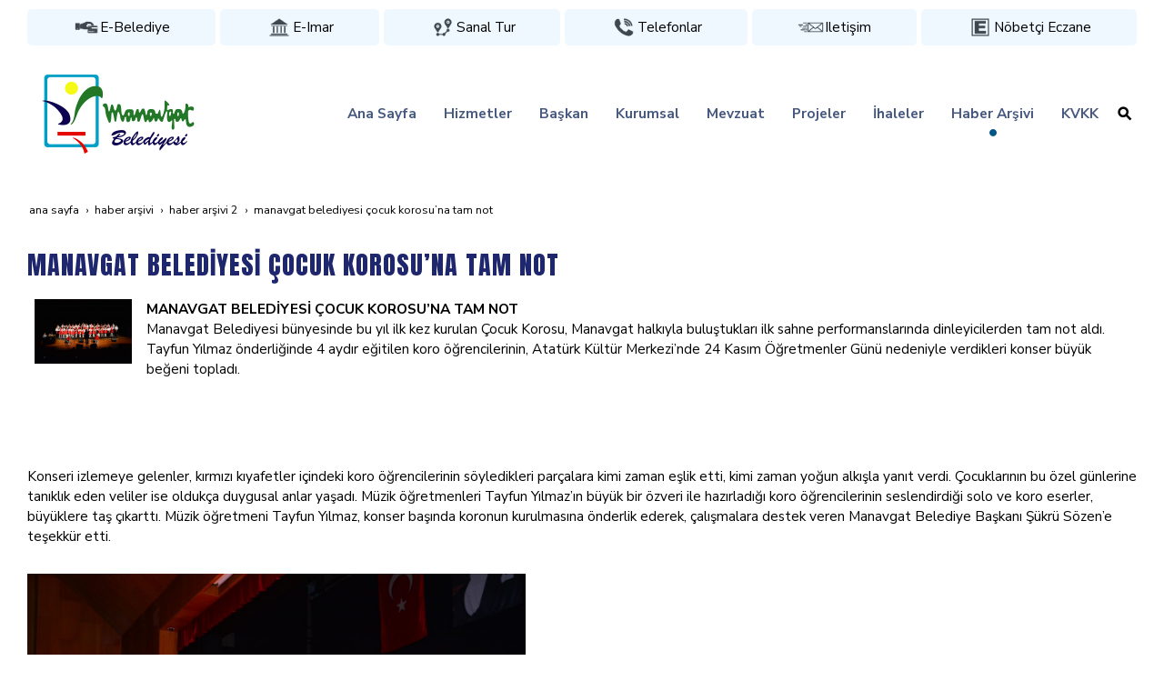

--- FILE ---
content_type: text/html; charset=UTF-8
request_url: https://www.manavgat.bel.tr/haber-arsivi/manavgat-belediyesi-cocuk-korosuna-tam-not
body_size: 14122
content:
<!DOCTYPE html> <html class="sayfa-turu-kategori-icerik sayfa-dili-tr ust-bar-dolu ust-serit-sol-dolu ust-serit-sag-dolu banner-ust-bos banner-ust-2-bos banner-ust-3-bos orta-ust-bos orta-ust-2-bos orta-ust-3-bos orta-alt-bos orta-alt-2-bos orta-alt-3-bos govde-ust-bos sol-bos sag-bos govde-alt-bos banner-alt-bos banner-alt-2-bos banner-alt-3-bos footer-dolu" lang="tr" data-page-id="266065" data-site-id="14370" data-is-eticaret="0" data-is-ssl="1"> <head> <meta name="viewport" content="width=device-width, initial-scale=1"> <title>MANAVGAT BELEDİYESİ ÇOCUK KOROSU’NA TAM NOT</title> <meta name="description" content="Manavgat belediyesi resmi web sitemizde yayınlanan haber arşividir."> <link rel="icon" href="https://d25tea7qfcsjlw.cloudfront.net/0/asset/panel/f740a8.png"> <link rel="apple-touch-icon" href="https://d25tea7qfcsjlw.cloudfront.net/0/asset/panel/f740a8.png"> <link rel="canonical" href="https://www.manavgat.bel.tr/haber-arsivi/manavgat-belediyesi-cocuk-korosuna-tam-not"> <meta name="robots" content="all"> <meta name="google-site-verification" content="kaMG_NWiozLT2zVWT8Ma94Awssh0HGqeykneUpWSX5Q"> <style> .oa{opacity:0;transition:opacity .7s ease-in-out,transform .7s ease-in-out;transform:translate(0,40px)}.oated{opacity:1;transform:translate(0)}@media(min-width:768px){.item:nth-child(2){transition-delay:100ms}.item:nth-child(3){transition-delay:250ms}.item:nth-child(4){transition-delay:400ms}.item:nth-child(5){transition-delay:550ms}.item:nth-child(6){transition-delay:700ms}.item:nth-child(7){transition-delay:850ms}.item:nth-child(8){transition-delay:1000ms}.item:nth-child(9){transition-delay:1150ms}.item:nth-child(10){transition-delay:1300ms}}.scroll-sentinel{position:absolute;top:0;left:0;height:1px;width:1px}@view-transition{navigation:auto}::view-transition-old(root){animation:fade-out-root 0.3s ease-out}::view-transition-new(root){animation:fade-in-root 0.3s ease-out}@keyframes fade-out-root{to{opacity:0}}@keyframes fade-in-root{from{opacity:0}}html{font-size:14px;font-family:Arial;line-height:1.42857143;scroll-behavior:smooth;text-size-adjust:none}body{margin:0;font-size:1rem;min-height:100vh}#bolum-orta-govde{margin-bottom:2em}html.sayfa-dili-ar #canvas,html.sayfa-dili-fa #canvas{direction:rtl}html.sayfa-dili-ar .carousel,html.sayfa-dili-fa .carousel{direction:ltr}html.sayfa-dili-ar .carousel .item,html.sayfa-dili-fa .carousel .item{direction:rtl}body,h1,h2,h3,h4,p,figure,blockquote,dl,dd{margin-block-end:0}h1,h2,h3,h4{text-wrap:balance}h1{font-size:2rem}h2{font-size:1.8rem}h3{font-size:1.6rem}h4{font-size:1.4rem}h5{font-size:1.2rem}h6{font-size:1.1rem}h1,h2,h3{margin-top:30px;margin-bottom:20px}h4,h5,h6{margin-top:30px;margin-bottom:10px}div.modul-baslik{font-size:1.2rem;font-weight:700;margin:30px 0}#kunye{text-align:center}.slayt.isGizliBasliklar .itemBaslik,.blog.isGizliBasliklar .itemBaslik,.sekme.isGizliBasliklar .itemBaslik,.carousel.isGizliBasliklar .itemBaslik{display:none}.bpLogo a{color:inherit}.bpLogo a:hover{text-decoration:underline}p{margin:30px 0;text-wrap:pretty}#konum-govde p{margin-top:0}.devami{clear:both}a{background-color:#fff0;text-decoration:none}a:hover{text-decoration:underline}a:active,a:hover{outline:0}.itemBaslik a{color:inherit;text-decoration:inherit}.clicktogo{cursor:pointer}img{vertical-align:middle;display:inline-block;max-width:100%;height:auto}img[style*="right"]{margin:0 0 5px 10px}img[style*="left"]{margin:0 10px 5px 0}#bolum-orta-govde img[style*="right"]{margin:0 0 10px 30px}#bolum-orta-govde img[style*="left"]{margin:0 30px 10px 0}@media(min-width:768px){.figureLeft,.figureRight{max-width:50%}.figureLeft p,.figureRight p{margin-bottom:10px;margin-top:0}.figureLeft{float:left}.figureLeft p{margin-right:30px}.figureRight{float:right}.figureRight p{margin-left:30px}}.figureCenter p{text-align:center}.itemFigure p{margin-bottom:15px}hr{margin-top:20px;margin-bottom:20px;border:0;border-top:1px solid rgb(255 255 255 / .5);-moz-box-sizing:content-box;box-sizing:content-box;height:0;clear:both}ul,ol{margin-top:0;margin-bottom:30px;list-style-position:inside;padding:0}ul ul,ol ul,ul ol,ol ol{padding-left:30px}#konum-govde li{margin:10px 0}li p{margin:0;display:inline}table ul,table ol{margin-bottom:0}blockquote{padding:10px 20px;margin:0 0 30px;font-size:17.5px;border-left:5px solid;border-left-color:rgb(255 255 255 / .5)}blockquote p{text-align:left}blockquote p:last-child,blockquote ul:last-child,blockquote ol:last-child{margin-bottom:0}b,strong{font-weight:700}small{font-size:.8rem}sub,sup{font-size:.75rem;line-height:0;position:relative;vertical-align:baseline}sup{top:-.5em}sub{bottom:-.25em}pre{overflow:auto}code,pre{font-family:monospace,monospace;font-size:1em}.statusbar-tooltip{position:fixed;bottom:0;left:0;background:#222;color:#ccc;padding:2px 10px;font-size:12px;line-height:16px;z-index:9999;display:none;pointer-events:none;border-top-right-radius:4px;font-family:system-ui,-apple-system,sans-serif}@media screen and (min-width:992px){.konum{display:flex;flex-wrap:wrap;gap:0 30px;justify-content:space-between}#bolum-ust .konum,.bolum-kolon-dikey .konum{display:block}#bolum-ust .modul,.bolum-kolon-dikey .modul{width:auto}.modul{width:100%}.modul-flex{align-self:flex-start}.modul-flex-25{width:calc(25% - 30px)}.modul-flex-33{width:calc(33.333333% - 30px)}.modul-flex-50{width:calc(50% - 30px)}.modul-flex-66{width:calc(66.6666% - 30px)}.modul-flex-75{width:calc(75% - 30px)}}*,*::before,*::after{box-sizing:border-box}.bolum-konteyner{margin-right:auto;margin-left:auto;padding-left:30px;padding-right:30px;max-width:100%}.bolum-satir{margin-left:-30px;margin-right:-30px;display:flex;flex-wrap:wrap}.bolum-kolon{width:100%;padding-left:30px;padding-right:30px;position:relative}.clearfix:before,.clearfix:after,.bolum-konteyner:before,.bolum-konteyner:after,.bolum-satir:before,.bolum-satir:after,#kategori-giris-yazisi:after,#kategoriIcerikListe:after{content:" ";display:block;height:0}html.sol-bos.sag-bos #bolum-orta-sol,html.sol-bos.sag-bos #bolum-orta-sag,html.sol-bos.sag-dolu #bolum-orta-sol,html.sag-bos.sol-dolu #bolum-orta-sag{display:none}html.sol-bos.sag-bos #bolum-orta-govde,#bolum-orta-ust .bolum-kolon,#bolum-orta-alt .bolum-kolon,#bolum-footer{width:100%}#konum-govde-alt{clear:both}@media (max-width:991px){#canvas .desktop-only{display:none}}@media (min-width:992px){#canvas .mobile-only{display:none}}@media (min-width:768px){html.sag-bos.sol-dolu #bolum-orta-sol{width:35%;order:-1}html.sag-bos.sol-dolu #bolum-orta-govde{width:65%}html.sol-bos.sag-dolu #bolum-orta-sag{width:35%}html.sol-bos.sag-dolu #bolum-orta-govde{width:65%}html.sag-dolu.sol-dolu #bolum-orta-sol,html.sag-dolu.sol-dolu #bolum-orta-sag{width:50%}html.sag-dolu.sol-dolu #bolum-orta-sol{order:-1}html.sag-dolu.sol-dolu #bolum-orta-govde{width:100%;order:1}}@media (min-width:992px){html.sag-bos.sol-dolu #bolum-orta-sol{width:35%;order:-1}html.sag-bos.sol-dolu #bolum-orta-govde{width:65%}html.sol-bos.sag-dolu #bolum-orta-sag{width:35%}html.sol-bos.sag-dolu #bolum-orta-govde{width:65%}html.sag-dolu.sol-dolu #bolum-orta-sol,html.sag-dolu.sol-dolu #bolum-orta-sag{width:35%}html.sag-dolu.sol-dolu #bolum-orta-sol{order:-1}html.sag-dolu.sol-dolu #bolum-orta-govde{width:65%;order:0}}@media (min-width:1200px){html.sag-bos.sol-dolu #bolum-orta-sol{width:25%;order:-1}html.sag-bos.sol-dolu #bolum-orta-govde{width:75%}html.sol-bos.sag-dolu #bolum-orta-sag{width:25%}html.sol-bos.sag-dolu #bolum-orta-govde{width:75%}html.sag-dolu.sol-dolu #bolum-orta-sol{width:20%;order:-1}html.sag-dolu.sol-dolu #bolum-orta-sag{width:20%}html.sag-dolu.sol-dolu #bolum-orta-govde{width:60%;order:0}}@media (min-width:1440px){.bolum-konteyner{width:1380px}}#bolum-ust-bar{width:100%}#bolum-ust .modul-baslik{display:none}#bolum-ust ul{margin:0;padding:0}#bolum-ust-bar li{list-style:none;margin:0;padding:0;display:inline-block;margin-right:5px}#bolum-ust li:last-child{margin-right:0}#bolum-ust-bar p{margin:0;font:.9rem}#bolum-ust-serit{width:100%}#bolum-ust-serit .bolum-kolon{width:100%}#bolum-ust-serit-yerlesim{display:flex;justify-content:space-between;align-items:center}#bolum-ust-serit-sol{flex-grow:2}#bolum-ust-serit-dugmeler{position:relative;font-family:Arial,Helvetica,"Segoe UI Symbol",sans-serif}#bolum-ust-serit .modul{float:left;margin:0}#bolum-ust-serit p{margin:0}#bolum-ust-serit-dugmeler button{border:none}#canvasToggle{background:none}#dugme-google-arama{cursor:pointer;background:none;color:inherit}#dugme-google-arama:after{content:"\26B2";font-weight:700;transform:rotate(-45deg);font-size:1.4rem;line-height:1.6rem;display:inline-block}@media (max-width:768px){#bolum-ust-serit-sol{max-width:75%}}#bolum-footer .bolum-kolon{width:100%}.bpLogo{text-align:center}.bpLogo a:hover{text-decoration:none}#offCanvas{position:fixed;top:0;right:-260px;width:260px;height:100%;background-color:#fff;box-shadow:-2px 0 5px rgb(0 0 0 / .1);transition:right 0.5s ease;overflow-y:auto;z-index:1000}#offCanvas.isOpen{right:0}.canvas-overlay{position:fixed;top:0;left:0;right:0;bottom:0;background-color:rgb(0 0 0 / .7);z-index:999;visibility:hidden;opacity:0;transition:opacity .5s}.canvas-overlay.isOpen{visibility:visible;opacity:1}#offCanvas ul{margin:0;padding:0;display:block}#offCanvas li{display:block}#offCanvas a{display:block;padding:2px 10px}#offCanvas ul ul{margin-left:1em}#offCanvas .modul-ic{margin-bottom:1em}#offCanvas .modul-baslik{margin:5px 10px;font-size:1.2em}@media (min-width:992px){#bolum-ust-serit #canvasToggle{display:none}#offCanvas{display:none}}@media (max-width:991px){#bolum-ust-serit-dugmeler #dugme-google-arama,#bolum-ust-serit-dugmeler #navGlobe,#bolum-ust .modul-menu{display:none}}#offCanvas .menuVar>a:after{content:'-';float:right}#offCanvas .menuVar.menuClosed>a span{opacity:1}#offCanvas .menuVar.menuClosed a:after{content:'\25BE'}#offCanvas .menuVar.menuClosed ul{display:none}.modul-menu ul,.modul-kategori ul{margin:0;padding:0;list-style:none}.modul-menu a:hover,.modul-menu a:focus,.modul-kategori li a:hover,.modul-kategori li a:focus{outline:0;text-decoration:none}.bolum-kolon-dikey .modul-menu ul ul{max-height:0;overflow:hidden;opacity:0;transform:translateY(-10px);transition:max-height 0.5s ease,opacity 0.4s ease,transform 0.4s ease}.bolum-kolon-dikey .modul-menu li.aktif>ul,.bolum-kolon-dikey .modul-menu li.submenu-open>ul,.bolum-kolon-dikey .modul-menu li:hover>ul{max-height:1000px;opacity:1;transform:translateY(0);margin:1rem}.bolum-kolon-dikey .menuVar>a span::after{content:"►";margin-left:6px;font-size:.6em;display:inline-block;transition:transform 0.4s ease}.bolum-kolon-dikey .menuVar.aktif>a span::after,.bolum-kolon-dikey .menuVar.submenu-open>a span::after,.bolum-kolon-dikey .menuVar:hover>a span::after{content:"►";transform:rotate(90deg)}.modul-menu li a,.modul-kategori li a{display:block}#canvasToggle:after{content:'\2261';font-size:2.5rem}.isOpen #canvasToggle:after{content:'\00D7'}#canvasToggle:focus{outline:none}.bolum-kolon-yatay .modul-menu .modul-ic{position:relative;z-index:1;width:100%}.bolum-kolon-yatay .modul-menu .modul-ic>ul{display:flex;flex-wrap:wrap}.bolum-kolon-yatay .modul-menu .modul-ic>ul>li{flex:1 1 auto}.bolum-kolon-yatay .modul-menu ul{min-width:100%}.bolum-kolon-yatay .modul-menu ul ul{position:absolute;visibility:hidden;opacity:0}.bolum-kolon-yatay .modul-menu ul ul ul{left:100%;top:0;min-width:inherit}.bolum-kolon-yatay .modul-menu .modul-ic>ul>li:nth-last-child(-n+3)>ul ul{left:auto;right:100%}.bolum-kolon-yatay .modul-menu li,#bolum-ust .modul-menu li{display:block;position:relative}.bolum-kolon-yatay .modul-menu li:hover>ul{visibility:visible;opacity:1;animation:fadeInDown 1s ease-out}.bolum-kolon-yatay .modul-menu a{white-space:nowrap;display:block}.bolum-kolon-yatay .modul-menu a:hover{text-decoration:none}@keyframes fadeInDown{from{opacity:0;visibility:hidden;transform:translateY(-10px)}to{opacity:1;visibility:visible;transform:translateY(0)}}@media (pointer:coarse){.bolum-kolon-yatay .modul-menu li.submenu-open>ul{visibility:visible;opacity:1;animation:fadeInDown 1s ease-out}}#gOverlay{display:block;visibility:hidden;opacity:0;position:fixed;z-index:2;background-color:rgb(0 0 0 / .9);background-position:center;background-repeat:no-repeat;background-size:contain;top:0;left:0;right:0;bottom:0;transition:all 1s}.sayfa-turu-urun #gOverlay{background-color:#fff;cursor:pointer}@media(max-width:992px){#gOverlay{background-size:contain}}#gOverlay.open{visibility:visible;opacity:1}#gOverlay .prev,#gOverlay .next{cursor:pointer;position:absolute;top:50%;transform:translateY(-50%);text-decoration:none;font-size:60px;line-height:80px;color:#fff;text-shadow:1px 1px 4px rgb(0 0 0 / .8)}#gOverlay .prev{left:3%}#gOverlay .prev:before{content:"\276e"}#gOverlay .next{right:3%}#gOverlay .next:before{content:"\276f"}#gOverlay:before{position:absolute;right:20px;top:20px;color:#fff;content:'×';padding:15px;border-radius:50%;font-weight:700;font-size:30px;line-height:20px;text-shadow:1px 1px 2px rgb(0 0 0 / .8);cursor:pointer}#gOverlayContent{opacity:0;visibility:hidden;transition:opacity 1.5s .5s;position:absolute;left:50%;transform:translateX(-50%);bottom:10px;font-size:1rem;display:block;padding:5px 15px;border-radius:4px;background:rgb(0 0 0 / .8);color:#fff}#gOverlay.open #gOverlayContent{opacity:1;visibility:visible}#gOverlayContent p:last-child{margin-bottom:0}@media(max-width:991px){#gOverlayContent{width:100%;left:0;transform:none;text-align:center}}.buyuyen{cursor:zoom-in;display:inline-block}.buyuyen img{transition:transform .5s}.buyuyen:hover img{transform:scale(1.02)}iframe{width:100%;height:auto;border:none}.embedResponsive{position:relative;display:block;height:0;padding:0;overflow:hidden}.embedResponsive .embedResponsiveItem,.embedResponsive iframe,.embedResponsive embed,.embedResponsive object,.embedResponsive video,.embedResponsive .youtube-placeholder{position:absolute;top:0;left:0;bottom:0;height:100%;width:100%;border:0}.embedResponsive16by9{padding-bottom:56.25%}.embedResponsive4by3{padding-bottom:75%}.embedResponsive1by1{padding-bottom:100%}#konum-govde .embedResponsive{margin-bottom:1rem}#kategori-flex,.itemBaslikVeKapak{display:flex}.kategori-column,.itemBaslikColumn{flex-direction:column}.kategori-column-reverse,.itemBaslikColumnReverse{flex-direction:column-reverse}#kategori-sayfalandirma{list-style:none;margin:0;padding:0;text-align:center;margin-bottom:2em;clear:both}#kategori-sayfalandirma li{display:inline-block}#kategori-sayfalandirma span{display:inline-block;padding:4px 8px}#kategori-oncekiler{display:flex;flex-wrap:wrap;justify-content:space-between;text-align:center;margin-top:30px;padding-top:30px}#kategori-oncekiler .itemFigure{width:calc(50% - 15px);margin-bottom:30px}#kategori-oncekiler .active{text-decoration:underline}#kategori-icerik-turu-metin .blog .item{margin-bottom:2rem}.icerik:after{content:'';clear:both;display:block}table{background-color:#fff0;margin-bottom:30px;border-spacing:0;border-collapse:collapse;width:100%}td,th{padding:0}table p{margin:0}caption{padding-top:8px;padding-bottom:8px;text-align:left}th{text-align:left}table>thead>tr>th,table>tbody>tr>th,table>tfoot>tr>th,table>thead>tr>td,table>tbody>tr>td,table>tfoot>tr>td{padding:8px;line-height:1.42857143;vertical-align:top}table>thead>tr>th{vertical-align:bottom}.breadcrumb{list-style:none;margin:30px 0;padding:0;font-size:.9rem;color:inherit}.breadcrumb li{display:inline-block;margin:2px}.breadcrumb li:after{content:'›';display:inline-block;margin-left:4px}.breadcrumb li:last-child:after{content:'';display:none}.breadcrumb li a{color:inherit;text-transform:lowercase}.bolum-banner-ust-alt .modul-logo{margin:0 auto;max-width:1920px;padding:15px}.modul-logo img{display:inline-block;transition:filter .5s,transform .5s,background-color 1s}.msm{box-shadow:0 0 5px 0 rgba(0,0,0,.25);position:fixed;width:100%;bottom:0;left:0;right:0;background:#fff;z-index:1;text-align:center;user-select:none}.msm ul{padding:0;margin:0;list-style:none;overflow:auto;white-space:nowrap;display:flex}.msm li{flex:auto;min-width:fit-content;border-right:1px solid #eee;padding:5px 16px}.msm li:last-child{border:none}.msm span{display:block;color:#000;font-size:1rem;line-height:36px;text-align:center;min-width:24px;font-weight:700;font-style:normal}.msm img{max-width:24px}.msm span#msm-cart-qty{display:inline-block}@media(max-width:767px){body{padding-bottom:46px}}.sd-container{margin:0;padding:0;display:flex;flex-wrap:wrap;user-select:none}.sd-item{margin:0;padding:0;display:flex;transition:all 1s}#bolum-ust-bar li.sd-item{display:flex}.sd-item img{transition:all 1s}@font-face{font-family:'Nunito Sans';font-style:normal;font-weight:300;font-stretch:100%;font-display:swap;src:url(https://fonts.gstatic.com/s/nunitosans/v18/pe0TMImSLYBIv1o4X1M8ce2xCx3yop4tQpF_MeTm0lfGWVpNn64CL7U8upHZIbMV51Q42ptCp7t4R-tQKr51pE8.woff2) format('woff2');unicode-range:U+0460-052F,U+1C80-1C8A,U+20B4,U+2DE0-2DFF,U+A640-A69F,U+FE2E-FE2F}@font-face{font-family:'Nunito Sans';font-style:normal;font-weight:300;font-stretch:100%;font-display:swap;src:url(https://fonts.gstatic.com/s/nunitosans/v18/pe0TMImSLYBIv1o4X1M8ce2xCx3yop4tQpF_MeTm0lfGWVpNn64CL7U8upHZIbMV51Q42ptCp7txR-tQKr51pE8.woff2) format('woff2');unicode-range:U+0301,U+0400-045F,U+0490-0491,U+04B0-04B1,U+2116}@font-face{font-family:'Nunito Sans';font-style:normal;font-weight:300;font-stretch:100%;font-display:swap;src:url(https://fonts.gstatic.com/s/nunitosans/v18/pe0TMImSLYBIv1o4X1M8ce2xCx3yop4tQpF_MeTm0lfGWVpNn64CL7U8upHZIbMV51Q42ptCp7t6R-tQKr51pE8.woff2) format('woff2');unicode-range:U+0102-0103,U+0110-0111,U+0128-0129,U+0168-0169,U+01A0-01A1,U+01AF-01B0,U+0300-0301,U+0303-0304,U+0308-0309,U+0323,U+0329,U+1EA0-1EF9,U+20AB}@font-face{font-family:'Nunito Sans';font-style:normal;font-weight:300;font-stretch:100%;font-display:swap;src:url(https://fonts.gstatic.com/s/nunitosans/v18/pe0TMImSLYBIv1o4X1M8ce2xCx3yop4tQpF_MeTm0lfGWVpNn64CL7U8upHZIbMV51Q42ptCp7t7R-tQKr51pE8.woff2) format('woff2');unicode-range:U+0100-02BA,U+02BD-02C5,U+02C7-02CC,U+02CE-02D7,U+02DD-02FF,U+0304,U+0308,U+0329,U+1D00-1DBF,U+1E00-1E9F,U+1EF2-1EFF,U+2020,U+20A0-20AB,U+20AD-20C0,U+2113,U+2C60-2C7F,U+A720-A7FF}@font-face{font-family:'Nunito Sans';font-style:normal;font-weight:300;font-stretch:100%;font-display:swap;src:url(https://fonts.gstatic.com/s/nunitosans/v18/pe0TMImSLYBIv1o4X1M8ce2xCx3yop4tQpF_MeTm0lfGWVpNn64CL7U8upHZIbMV51Q42ptCp7t1R-tQKr51.woff2) format('woff2');unicode-range:U+0000-00FF,U+0131,U+0152-0153,U+02BB-02BC,U+02C6,U+02DA,U+02DC,U+0304,U+0308,U+0329,U+2000-206F,U+20AC,U+2122,U+2191,U+2193,U+2212,U+2215,U+FEFF,U+FFFD}@font-face{font-family:'Nunito Sans';font-style:normal;font-weight:400;font-stretch:100%;font-display:swap;src:url(https://fonts.gstatic.com/s/nunitosans/v18/pe0TMImSLYBIv1o4X1M8ce2xCx3yop4tQpF_MeTm0lfGWVpNn64CL7U8upHZIbMV51Q42ptCp7t4R-tQKr51pE8.woff2) format('woff2');unicode-range:U+0460-052F,U+1C80-1C8A,U+20B4,U+2DE0-2DFF,U+A640-A69F,U+FE2E-FE2F}@font-face{font-family:'Nunito Sans';font-style:normal;font-weight:400;font-stretch:100%;font-display:swap;src:url(https://fonts.gstatic.com/s/nunitosans/v18/pe0TMImSLYBIv1o4X1M8ce2xCx3yop4tQpF_MeTm0lfGWVpNn64CL7U8upHZIbMV51Q42ptCp7txR-tQKr51pE8.woff2) format('woff2');unicode-range:U+0301,U+0400-045F,U+0490-0491,U+04B0-04B1,U+2116}@font-face{font-family:'Nunito Sans';font-style:normal;font-weight:400;font-stretch:100%;font-display:swap;src:url(https://fonts.gstatic.com/s/nunitosans/v18/pe0TMImSLYBIv1o4X1M8ce2xCx3yop4tQpF_MeTm0lfGWVpNn64CL7U8upHZIbMV51Q42ptCp7t6R-tQKr51pE8.woff2) format('woff2');unicode-range:U+0102-0103,U+0110-0111,U+0128-0129,U+0168-0169,U+01A0-01A1,U+01AF-01B0,U+0300-0301,U+0303-0304,U+0308-0309,U+0323,U+0329,U+1EA0-1EF9,U+20AB}@font-face{font-family:'Nunito Sans';font-style:normal;font-weight:400;font-stretch:100%;font-display:swap;src:url(https://fonts.gstatic.com/s/nunitosans/v18/pe0TMImSLYBIv1o4X1M8ce2xCx3yop4tQpF_MeTm0lfGWVpNn64CL7U8upHZIbMV51Q42ptCp7t7R-tQKr51pE8.woff2) format('woff2');unicode-range:U+0100-02BA,U+02BD-02C5,U+02C7-02CC,U+02CE-02D7,U+02DD-02FF,U+0304,U+0308,U+0329,U+1D00-1DBF,U+1E00-1E9F,U+1EF2-1EFF,U+2020,U+20A0-20AB,U+20AD-20C0,U+2113,U+2C60-2C7F,U+A720-A7FF}@font-face{font-family:'Nunito Sans';font-style:normal;font-weight:400;font-stretch:100%;font-display:swap;src:url(https://fonts.gstatic.com/s/nunitosans/v18/pe0TMImSLYBIv1o4X1M8ce2xCx3yop4tQpF_MeTm0lfGWVpNn64CL7U8upHZIbMV51Q42ptCp7t1R-tQKr51.woff2) format('woff2');unicode-range:U+0000-00FF,U+0131,U+0152-0153,U+02BB-02BC,U+02C6,U+02DA,U+02DC,U+0304,U+0308,U+0329,U+2000-206F,U+20AC,U+2122,U+2191,U+2193,U+2212,U+2215,U+FEFF,U+FFFD}@font-face{font-family:'Nunito Sans';font-style:normal;font-weight:700;font-stretch:100%;font-display:swap;src:url(https://fonts.gstatic.com/s/nunitosans/v18/pe0TMImSLYBIv1o4X1M8ce2xCx3yop4tQpF_MeTm0lfGWVpNn64CL7U8upHZIbMV51Q42ptCp7t4R-tQKr51pE8.woff2) format('woff2');unicode-range:U+0460-052F,U+1C80-1C8A,U+20B4,U+2DE0-2DFF,U+A640-A69F,U+FE2E-FE2F}@font-face{font-family:'Nunito Sans';font-style:normal;font-weight:700;font-stretch:100%;font-display:swap;src:url(https://fonts.gstatic.com/s/nunitosans/v18/pe0TMImSLYBIv1o4X1M8ce2xCx3yop4tQpF_MeTm0lfGWVpNn64CL7U8upHZIbMV51Q42ptCp7txR-tQKr51pE8.woff2) format('woff2');unicode-range:U+0301,U+0400-045F,U+0490-0491,U+04B0-04B1,U+2116}@font-face{font-family:'Nunito Sans';font-style:normal;font-weight:700;font-stretch:100%;font-display:swap;src:url(https://fonts.gstatic.com/s/nunitosans/v18/pe0TMImSLYBIv1o4X1M8ce2xCx3yop4tQpF_MeTm0lfGWVpNn64CL7U8upHZIbMV51Q42ptCp7t6R-tQKr51pE8.woff2) format('woff2');unicode-range:U+0102-0103,U+0110-0111,U+0128-0129,U+0168-0169,U+01A0-01A1,U+01AF-01B0,U+0300-0301,U+0303-0304,U+0308-0309,U+0323,U+0329,U+1EA0-1EF9,U+20AB}@font-face{font-family:'Nunito Sans';font-style:normal;font-weight:700;font-stretch:100%;font-display:swap;src:url(https://fonts.gstatic.com/s/nunitosans/v18/pe0TMImSLYBIv1o4X1M8ce2xCx3yop4tQpF_MeTm0lfGWVpNn64CL7U8upHZIbMV51Q42ptCp7t7R-tQKr51pE8.woff2) format('woff2');unicode-range:U+0100-02BA,U+02BD-02C5,U+02C7-02CC,U+02CE-02D7,U+02DD-02FF,U+0304,U+0308,U+0329,U+1D00-1DBF,U+1E00-1E9F,U+1EF2-1EFF,U+2020,U+20A0-20AB,U+20AD-20C0,U+2113,U+2C60-2C7F,U+A720-A7FF}@font-face{font-family:'Nunito Sans';font-style:normal;font-weight:700;font-stretch:100%;font-display:swap;src:url(https://fonts.gstatic.com/s/nunitosans/v18/pe0TMImSLYBIv1o4X1M8ce2xCx3yop4tQpF_MeTm0lfGWVpNn64CL7U8upHZIbMV51Q42ptCp7t1R-tQKr51.woff2) format('woff2');unicode-range:U+0000-00FF,U+0131,U+0152-0153,U+02BB-02BC,U+02C6,U+02DA,U+02DC,U+0304,U+0308,U+0329,U+2000-206F,U+20AC,U+2122,U+2191,U+2193,U+2212,U+2215,U+FEFF,U+FFFD}@font-face{font-family:'Anton';font-style:normal;font-weight:400;font-display:swap;src:url(https://fonts.gstatic.com/s/anton/v26/1Ptgg87LROyAm3K8-C8CSKlvPfE.woff2) format('woff2');unicode-range:U+0102-0103,U+0110-0111,U+0128-0129,U+0168-0169,U+01A0-01A1,U+01AF-01B0,U+0300-0301,U+0303-0304,U+0308-0309,U+0323,U+0329,U+1EA0-1EF9,U+20AB}@font-face{font-family:'Anton';font-style:normal;font-weight:400;font-display:swap;src:url(https://fonts.gstatic.com/s/anton/v26/1Ptgg87LROyAm3K9-C8CSKlvPfE.woff2) format('woff2');unicode-range:U+0100-02BA,U+02BD-02C5,U+02C7-02CC,U+02CE-02D7,U+02DD-02FF,U+0304,U+0308,U+0329,U+1D00-1DBF,U+1E00-1E9F,U+1EF2-1EFF,U+2020,U+20A0-20AB,U+20AD-20C0,U+2113,U+2C60-2C7F,U+A720-A7FF}@font-face{font-family:'Anton';font-style:normal;font-weight:400;font-display:swap;src:url(https://fonts.gstatic.com/s/anton/v26/1Ptgg87LROyAm3Kz-C8CSKlv.woff2) format('woff2');unicode-range:U+0000-00FF,U+0131,U+0152-0153,U+02BB-02BC,U+02C6,U+02DA,U+02DC,U+0304,U+0308,U+0329,U+2000-206F,U+20AC,U+2122,U+2191,U+2193,U+2212,U+2215,U+FEFF,U+FFFD}body{font-family:'Nunito Sans',sans-serif;font-weight:400;font-size:1.1rem}h1,h2,h3,h4,h5,h6{color:#1e266d;font-weight:400;font-family:'Anton',sans-serif;letter-spacing:1px;margin-bottom:10px}a{text-decoration:none;color:#455880}img{transition:transform 0.6s}img:hover{transform:scale(.95)}#bolum-ust .bolum-konteyner{width:100%;max-width:1440px}#bolum-ust-bar .oa{transform:none}#bolum-ust-serit-yerlesim{height:130px}#bolum-ust-serit-yerlesim #bolum-ust-serit-sag .modul{line-height:50px}#bolum-ust-serit-yerlesim #bolum-ust-serit-sag .modul-menu .modul-ic>.menu-seviye-1>li>a{color:#455880;padding:0 15px;transition:color 0.6s;font-weight:700}#bolum-ust-serit-yerlesim #bolum-ust-serit-sag .modul-menu .modul-ic>.menu-seviye-1>li:hover>a{color:#455880}#bolum-ust-serit-yerlesim #bolum-ust-serit-sag .modul-menu .modul-ic>.menu-seviye-1>li.aktif>a{background:url(//d25tea7qfcsjlw.cloudfront.net/14370/p/94168.png) center bottom no-repeat}#bolum-ust-serit-yerlesim #bolum-ust-serit-sag .modul-menu .menu-seviye-2,#bolum-ust-serit-yerlesim #bolum-ust-serit-sag .modul-menu .menu-seviye-3{background:#455880;line-height:30px;padding:25px 0}#bolum-ust-serit-yerlesim #bolum-ust-serit-sag .modul-menu .menu-seviye-2 li a,#bolum-ust-serit-yerlesim #bolum-ust-serit-sag .modul-menu .menu-seviye-3 li a{color:#fff;padding:0 30px;transition:all 0.6s}#bolum-ust-serit-yerlesim #bolum-ust-serit-sag .modul-menu .menu-seviye-2 li:hover a,#bolum-ust-serit-yerlesim #bolum-ust-serit-sag .modul-menu .menu-seviye-3 li:hover a,#bolum-ust-serit-yerlesim #bolum-ust-serit-sag .modul-menu .menu-seviye-2 li.aktif a,#bolum-ust-serit-yerlesim #bolum-ust-serit-sag .modul-menu .menu-seviye-3 li.aktif a{color:#455880;background:#fff}#bolum-ust-serit-yerlesim #bolum-ust-serit-sag .modul-esnek{margin:0 15px}#bolum-ust-serit-yerlesim #bolum-ust-serit-sag .modul-esnek a{border:1px solid #455880;border-radius:50px;padding:10px 20px;color:#455880;text-decoration:none;transition:all 0.6s}#bolum-ust-serit-yerlesim #bolum-ust-serit-sag .modul-esnek a:hover{background:#455880;color:#fff}#bolum-orta-ust{background-color:#f7f4fb;padding:30px 0}#bolum-orta-ust .modul-esnek{font-size:42px;font-weight:700;color:#1e266d}#bolum-orta-ust .modul-grup-icerik{padding:40px 0}#bolum-orta-ust .modul-grup-icerik .item{background:#fff;padding:0 10px;box-shadow:1px 1px 10px #bfc0f1;transition:all 0.6s;text-align:center}#bolum-orta-ust .modul-grup-icerik .item:hover{box-shadow:1px 1px 10px #5a5dee;transform:translate(0,-5px)}#bolum-orta{background-image:url(//d25tea7qfcsjlw.cloudfront.net/14370/p/94139.png);background-position:center bottom;background-repeat:no-repeat;min-height:450px}#konum-govde ul li{background:url(//d25tea7qfcsjlw.cloudfront.net/14370/p/94169.png) center left no-repeat;line-height:25px;padding:5px 0 5px 25px;list-style:none}#kategori-sayfalandirma li{background:none!important}#konum-govde-alt ul li{background:url(//d25tea7qfcsjlw.cloudfront.net/14370/p/94169.png) center left no-repeat;line-height:25px;padding:5px 0 5px 25px;list-style:none}#konum-sag{padding-top:30px}#konum-sag .modul{text-align:center}#bolum-orta-ust .modul-esnek{font-size:20px}@media (max-width:767px){#bolum-orta-ust .modul-grup-icerik .item{width:100%}}#bolum-orta .modul-kategori .figureLeft p{margin:0 10px 10px 0}#bolum-orta .frame.blog.sutun.max2 .itemFigure,#bolum-orta .frame.blog.sutun.max2 .figureLeft p{margin:0 10px 10px 10px}.devami a{color:#455880;background:#eee;padding:4px 10px;border-radius:4px;text-decoration:none;transition:all 0.6s;font-size:.9rem}.devami a:hover{background:#ccc}#bolum-orta-alt{background-color:#f7f4fb;background-image:url(//d25tea7qfcsjlw.cloudfront.net/14370/p/94140.png);background-position:center bottom;background-repeat:no-repeat}#bolum-orta-alt .modul-grup-icerik .item{transition:all 0.6s}#bolum-orta-alt .modul-grup-icerik .item:hover{background:#fffeff;box-shadow:0 0 20px 0 rgb(0 0 0 / .1)}#bolum-orta-alt .sutun .itemBaslik{text-align:center}#konum-orta-alt{padding:30px 0}hr{border-top:1px solid #d0def2}#bolum-footer{padding:20px 0}#bolum-footer p,#bolum-footer a{margin:10px 0;color:#455880;transition:all 0.5s}#bolum-footer a:hover{color:#455880}#bolum-footer img{margin-right:10px}#bolum-footer hr{border-top:1px solid #c8c8c8}.bolum-kolon-dikey .modul-menu ul,.bolum-kolon-dikey .modul-kategori ul{background:#eff7ff;padding:30px 0;border-radius:20px 40px 80px 20px}.bolum-kolon-dikey .modul-menu ul li a,.bolum-kolon-dikey .modul-kategori ul li a{color:#1e266d;padding:10px 20px;transition:color 0.3s;text-align:left}.bolum-kolon-dikey .modul-menu ul li:hover a,.bolum-kolon-dikey .modul-kategori ul li:hover a,.bolum-kolon-dikey .modul-menu ul li.aktif a,.bolum-kolon-dikey .modul-kategori ul li.aktif a{background-color:rgb(255 255 255 / .8);color:#455880}#offCanvas{background:#f7f4fb}#offCanvas *{color:#455880;font-size:18px}#offCanvas .modul-ic{margin-top:90px}#offCanvas .menu-seviye-1 a{margin-left:10px;text-decoration:none}#offCanvas .menu-seviye-2 a{border-left:1px solid #455880;line-height:30px}.modul-form .fc{border:none;border-bottom:1px solid #455880}.modul-form button{background:#455880;border:none;color:#fff}@media (max-width:767px){#bolum-ust-bar{display:none}}@media (max-width:767px){#bolum-ust-serit-sag .modul-esnek{display:none}}div[data-modul-id="310723"] .item{clear:both;background-color:#fff;border-radius:4px;padding:10px}div[data-modul-id="310723"] .itemIcerik:after{clear:both}div[data-modul-id="310723"] .itemFigure{float:left;margin-right:20px;margin-bottom:20px;border:1px solid #eee;padding:2px}div[data-modul-id="310723"] .itemFigure p{margin:0}div[data-modul-id="310723"] .devami{display:none}.carousel .np{right:5px;top:20px;left:auto;background-color:#ddd;border-radius:4px;font-size:1rem}.carousel .prev{right:35px}#kategori-oncekiler{border-top:4px solid #bdf;border-radius:5%;padding-top:60px} #m514286 .sd-container { justify-content:start; gap:10px; padding-top:10px; padding-bottom:10px; } #m514286 .sd-item { gap:8px; flex-direction:row; flex-grow:1; align-items:center; justify-content:center; background-color:rgb(239, 247, 255); padding-top:5px; padding-bottom:5px; padding-left:30px; padding-right:30px; border-top-left-radius:5px; border-top-right-radius:5px; border-bottom-left-radius:5px; border-bottom-right-radius:5px; } #m514286 .sd-item:hover { background-color:rgb(187, 221, 255); } #m514286 .sd-item:hover img { filter:none; transform:scale(1.05); } @media (max-width: 767px){ #m514286 .sd-container { justify-content:end; } #m514286 .sd-item { flex-direction:row; padding-top:10px; padding-bottom:10px; padding-left:10px; padding-right:10px; flex-grow:1; align-items:start; justify-content:start; } #m514286 .sd-item img { max-width:24px; } } #m310652 .modul-logo-images { text-align: left } #m310652 img { margin:0; padding:0; filter:none; } #m310652 img:hover { filter:none; transform:scale(0.95); } @media (max-width: 767px) { #m310652 img { width:200px; } } @media screen and (min-width: 768px) { #m310725 .modul-ic { } } @media screen and (max-width: 767px) { #m310725 .modul-ic { } } #m476954 { background-color:#fff; } #m476954 li { border-color:#eee; } #m476954 span { color:#000; } </style> </head> <body> <div id="canvas"> <header id="bolum-ust"> <div id="bolum-ust-bar"> <div class="bolum-konteyner"> <div class="bolum-satir"> <div class="bolum-kolon bolum-kolon-yatay"> <div id="konum-ust-bar" class="konum"><div id="m514286" data-modul-id="514286" class="modul modul-serbest-dugmeler desktop-only"> <div class="modul-ic"> <ul class="sd-container"> <li class="sd-item clicktogo" data-clicktogo="https://ebelediye.manavgat.bel.tr/webportal/index.php"> <img src="data:image/svg+xml,%3Csvg xmlns='http://www.w3.org/2000/svg' viewBox='0 0 30 30'%3E%3C/svg%3E" alt="E-Belediye" height="30" width="30" data-src="//d25tea7qfcsjlw.cloudfront.net/14370/modul/514286/1738.png" ><span>E-Belediye</span></li> <li class="sd-item clicktogo" data-clicktogo="http://ims.manavgat.bel.tr/Projects/MANAVGAT/Pages/ECAP-VEM.aspx"> <img src="data:image/svg+xml,%3Csvg xmlns='http://www.w3.org/2000/svg' viewBox='0 0 30 30'%3E%3C/svg%3E" alt="E-Imar" height="30" width="30" data-src="//d25tea7qfcsjlw.cloudfront.net/14370/modul/514286/9037.png" ><span>E-Imar</span></li> <li class="sd-item clicktogo" data-clicktogo="http://cdn.interanaliz.info/domain/manavgat.bel.tr/sanaltur/"> <img src="data:image/svg+xml,%3Csvg xmlns='http://www.w3.org/2000/svg' viewBox='0 0 30 30'%3E%3C/svg%3E" alt="Sanal Tur" height="30" width="30" data-src="//d25tea7qfcsjlw.cloudfront.net/14370/modul/514286/9b9c.png" ><span>Sanal Tur</span></li> <li class="sd-item clicktogo" data-clicktogo="https://www.manavgat.bel.tr/telefonlar"> <img src="data:image/svg+xml,%3Csvg xmlns='http://www.w3.org/2000/svg' viewBox='0 0 30 30'%3E%3C/svg%3E" alt="Telefonlar" height="30" width="30" data-src="//d25tea7qfcsjlw.cloudfront.net/14370/modul/514286/c79a.png" ><span>Telefonlar</span></li> <li class="sd-item clicktogo" data-clicktogo="https://www.manavgat.bel.tr/iletisim-formu"> <img src="data:image/svg+xml,%3Csvg xmlns='http://www.w3.org/2000/svg' viewBox='0 0 30 30'%3E%3C/svg%3E" alt="Iletişim" height="30" width="30" data-src="//d25tea7qfcsjlw.cloudfront.net/14370/modul/514286/cff5.png" ><span>Iletişim</span></li> <li class="sd-item clicktogo" data-clicktogo="http://www.manavgateo.org.tr/tr/nobetyazdir?bolgeIdleri=14"> <img src="data:image/svg+xml,%3Csvg xmlns='http://www.w3.org/2000/svg' viewBox='0 0 30 30'%3E%3C/svg%3E" alt="Nöbetçi Eczane" height="30" width="30" data-src="//d25tea7qfcsjlw.cloudfront.net/14370/modul/514286/fe62.png" ><span>Nöbetçi Eczane</span></li> </ul> </div> </div> </div> </div> </div> </div> </div> <div id="bolum-ust-serit"> <div class="bolum-konteyner"> <div class="bolum-satir"> <div class="bolum-kolon bolum-kolon-yatay"> <div id="bolum-ust-serit-yerlesim"> <div id="bolum-ust-serit-sol"> <div id="konum-ust-serit-sol" class="konum"><div class="modul modul-logo" data-modul-id="310652" id="m310652"> <div class="modul-ic"> <div class="modul-logo-images"> <img src="data:image/svg+xml,%3Csvg xmlns='http://www.w3.org/2000/svg' viewBox='0 0 200 100'%3E%3C/svg%3E" alt="Manavgat Belediyesi" height="100" width="200" data-src="//d25tea7qfcsjlw.cloudfront.net/14370/modul/310652/46f2.png" data-clicktogo="/" class="logo-img clicktogo" > </div> </div> </div> </div> </div> <div id="bolum-ust-serit-sag"><div id="konum-ust-serit-sag" class="konum"><nav class="modul modul-menu" data-modul-id="310645"> <div class="modul-ic"> <div class="modul-baslik">Ana Menü</div> <ul class="menu-seviye-1" role="menu"> <li class="link-home" role="none"> <a href="/" title="Manavgat Belediyesi" role="menuitem"> <span>Ana Sayfa</span> </a> </li> <li class="menuVar" role="none"> <a href="/hizmetler" title="Hizmetler" role="menuitem" aria-haspopup="true" aria-expanded="false"> <span>Hizmetler</span> </a> <ul class="menu-seviye-2" role="menu"> <li role="none"> <a href="/evlendirme-hizmeti" title="Evlendirme Hizmeti" role="menuitem"> <span>Evlendirme Hizmeti</span> </a> </li> <li role="none"> <a href="/emlak-ve-ctv" title="Emlak ve Çtv" role="menuitem"> <span>Emlak ve Çtv</span> </a> </li> <li role="none"> <a href="/isyeri-ruhsat" title="İşyeri Ruhsat" role="menuitem"> <span>İşyeri Ruhsat</span> </a> </li> <li role="none"> <a href="/cenaze-islemleri" title="Cenaze işlemleri" role="menuitem"> <span>Cenaze işlemleri</span> </a> </li> <li role="none"> <a href="/kamu-hizmet-standartlari" title="Kamu Hizmet Standartları" role="menuitem"> <span>Kamu Hizmet Standartları</span> </a> </li> <li role="none"> <a href="/engelli-araci-hizmeti" title="Engelli Aracı Hizmeti" role="menuitem"> <span>Engelli Transfer Aracı Hizmeti</span> </a> </li> </ul> </li> <li class="menuVar" role="none"> <a href="/baskan" title="Başkan" role="menuitem" aria-haspopup="true" aria-expanded="false"> <span>Başkan</span> </a> <ul class="menu-seviye-2" role="menu"> <li role="none"> <a href="/baskanin-mesaji" title="Başkanın Mesajı" role="menuitem"> <span>Başkanın Mesajı</span> </a> </li> <li role="none"> <a href="/ozgecmis" title="Özgeçmiş" role="menuitem"> <span>Özgeçmiş</span> </a> </li> </ul> </li> <li class="menuVar" role="none"> <a href="/kurumsal" title="Kurumsal" role="menuitem" aria-haspopup="true" aria-expanded="false"> <span>Kurumsal</span> </a> <ul class="menu-seviye-2" role="menu"> <li role="none"> <a href="/kurumsal-yapi" title="Kurumsal Yapı" role="menuitem"> <span>Kurumsal Yapı</span> </a> </li> <li role="none"> <a href="/kurumsal-sema" title="Kurumsal Şema" role="menuitem"> <span>Kurumsal Şema</span> </a> </li> <li role="none"> <a href="/baskan-yardimcilari" title="Başkan Yardımcıları" role="menuitem"> <span>Başkan Yardımcıları</span> </a> </li> <li role="none"> <a href="/meclis-uyelerimiz" title="Meclis Üyelerimiz" role="menuitem"> <span>Meclis Üyelerimiz</span> </a> </li> <li role="none"> <a href="/etik-kurul" title="Etik Kurul" role="menuitem"> <span>Etik Kurul</span> </a> </li> <li role="none"> <a href="/telefonlar" title="Telefonlar" role="menuitem"> <span>Telefonlar</span> </a> </li> <li role="none"> <a href="/yonetmelikler" title="Yönetmelikler" role="menuitem"> <span>Yönetmelikler</span> </a> </li> <li role="none"> <a href="/stratejik-yonetim" title="Stratejik Yönetim" role="menuitem"> <span>Stratejik Yönetim</span> </a> </li> </ul> </li> <li role="none"> <a href="/mevzuat" title="Mevzuat" role="menuitem"> <span>Mevzuat</span> </a> </li> <li class="menuVar" role="none"> <a href="/projeler" title="Projeler" role="menuitem" aria-haspopup="true" aria-expanded="false"> <span>Projeler</span> </a> <ul class="menu-seviye-2" role="menu"> <li role="none"> <a href="/devam-eden-projeler" title="Devam Eden Projeler" role="menuitem"> <span>Devam Eden Projeler</span> </a> </li> <li role="none"> <a href="/sonuclanan-bazi-projeler" title="Sonuçlanan Bazı Projeler" role="menuitem"> <span>Sonuçlanan Bazı Projeler</span> </a> </li> </ul> </li> <li class="menuVar" role="none"> <a href="/ihaleler" title="İhaleler" role="menuitem" aria-haspopup="true" aria-expanded="false"> <span>İhaleler</span> </a> <ul class="menu-seviye-2" role="menu"> <li role="none"> <a href="/sonuclanan-ihaleler" title="Sonuçlanan İhaleler" role="menuitem"> <span>Sonuçlanan İhaleler</span> </a> </li> <li role="none"> <a href="/ihale-guncel" title="Güncel İhale İçerikleri" role="menuitem"> <span>Güncel İhaleler</span> </a> </li> </ul> </li> <li role="none"> <a href="/guncel-haberler" title="Güncel Haberler" role="menuitem"> <span>Haber Arşivi</span> </a> </li> <li role="none"> <a href="/kvkk" title="Kvkk-bilgiformu" role="menuitem"> <span>KVKK</span> </a> </li> </ul> </div> </nav> </div></div> <div id="bolum-ust-serit-dugmeler"> <button id="dugme-google-arama" aria-label="Go to search" class="clicktogo" data-clicktogo="/s"></button> <button id="canvasToggle" aria-label="Toggle Menu"></button> </div> </div> </div> </div> </div> </div> </header> <div id="bolum-iki-banner-arasi"> <main id="bolum-orta"> <div class="bolum-konteyner"> <div class="bolum-satir"> <article class="bolum-kolon bolum-kolon-yatay" id="bolum-orta-govde"> <nav aria-label="Breadcrumb"> <ol itemscope itemtype="https://schema.org/BreadcrumbList" class="breadcrumb"> <li itemprop="itemListElement" itemscope itemtype="https://schema.org/ListItem"> <a itemprop="item" href="https://www.manavgat.bel.tr/"> <span itemprop="name">Ana Sayfa</span> <meta itemprop="position" content="1"/> </a> </li> <li itemprop="itemListElement" itemscope itemtype="https://schema.org/ListItem"> <a itemprop="item" href="https://www.manavgat.bel.tr/guncel-haberler"> <span itemprop="name">Haber Arşivi</span> <meta itemprop="position" content="2"/> </a> </li> <li itemprop="itemListElement" itemscope itemtype="https://schema.org/ListItem"> <a itemprop="item" href="https://www.manavgat.bel.tr/haber-arsivi"> <span itemprop="name">Haber Arşivi 2</span> <meta itemprop="position" content="3"/> </a> </li> <li itemprop="itemListElement" itemscope itemtype="https://schema.org/ListItem"> <a itemprop="item" href="https://www.manavgat.bel.tr/haber-arsivi/manavgat-belediyesi-cocuk-korosuna-tam-not"> <span itemprop="name">MANAVGAT BELEDİYESİ ÇOCUK KOROSU’NA TAM NOT</span> <meta itemprop="position" content="4"/> </a> </li> </ol> </nav> <div id="konum-govde"> <main> <h1 id="sayfa-ana-baslik">MANAVGAT BELEDİYESİ ÇOCUK KOROSU’NA TAM NOT</h1> <div class="icerik"> <table style="height: 162px;" width="640"> <tbody> <tr> <td> <a href="//d10fbf87uv1xiy.cloudfront.net/655/kicerik/37216/255473.jpg" title="DNZ_6695"><img src="//d10fbf87uv1xiy.cloudfront.net/655/kicerik/37216/255473.jpg" alt="DNZ_6695" width="234" height="156" /></a></td> <td> <p><strong>MANAVGAT BELEDİYESİ </strong><strong>ÇOCUK KOROSU’NA TAM NOT</strong></p> <p><strong> </strong>Manavgat Belediyesi bünyesinde bu yıl ilk kez kurulan Çocuk Korosu, Manavgat halkıyla buluştukları ilk sahne performanslarında dinleyicilerden tam not aldı. Tayfun Yılmaz önderliğinde 4 aydır eğitilen koro öğrencilerinin, Atatürk Kültür Merkezi’nde 24 Kasım Öğretmenler Günü nedeniyle verdikleri konser büyük beğeni topladı. </p> </td> </tr> </tbody> </table><!-- pagebreak --><p>Konseri izlemeye gelenler, kırmızı kıyafetler içindeki koro öğrencilerinin söyledikleri parçalara kimi zaman eşlik etti, kimi zaman yoğun alkışla yanıt verdi. Çocuklarının bu özel günlerine tanıklık eden veliler ise oldukça duygusal anlar yaşadı. Müzik öğretmenleri Tayfun Yılmaz’ın büyük bir özveri ile hazırladığı koro öğrencilerinin seslendirdiği solo ve koro eserler, büyüklere taş çıkarttı. Müzik öğretmeni Tayfun Yılmaz, konser başında koronun kurulmasına önderlik ederek, çalışmalara destek veren Manavgat Belediye Başkanı Şükrü Sözen’e teşekkür etti.</p> <p> <a href="//d10fbf87uv1xiy.cloudfront.net/655/kicerik/37216/255474.jpg" title="DNZ_6642"><img src="//d10fbf87uv1xiy.cloudfront.net/655/kicerik/37216/255474.jpg" alt="DNZ_6642" width="548" height="365" /></a> </p> <p><a href="//d10fbf87uv1xiy.cloudfront.net/655/kicerik/37216/255475.jpg" title="DNZ_6614"><img src="//d10fbf87uv1xiy.cloudfront.net/655/kicerik/37216/255475.jpg" alt="DNZ_6614" width="554" height="369" /></a></p> </div> </main> <aside> <div id="kategori-oncekiler"> <div class="itemFigure"> <p> <a href="/haber-arsivi/baskan-sozenden-ogretmenlere-kutlama-ziyareti">BAŞKAN SÖZEN’DEN ÖĞRETMENLERE KUTLAMA ZİYARETİ</a> </p> </div> <div class="itemFigure"> <p> <a href="#sayfa-ana-baslik" class="active">MANAVGAT BELEDİYESİ ÇOCUK KOROSU’NA TAM NOT</a> </p> </div> <div class="itemFigure"> <p> <a href="/haber-arsivi/manavgat-belediyesinden-kres-ve-cocuk">MANAVGAT BELEDİYESİ’NDEN KREŞ VE ÇOCUK KÜLTÜR MERKEZİ A</a> </p> </div> <div class="itemFigure"> <p> <a href="/haber-arsivi/manavgat-belediyesi-cocuk-korosundan">MANAVGAT BELEDİYESİ ÇOCUK KOROSU’NDAN ÖĞRETMENLER GÜNÜ </a> </p> </div> <div class="itemFigure"> <p> <a href="/haber-arsivi/manavgat-belediye-baskani-sn-sukru-sozenin">Manavgat Belediye Başkanı Sn. Şükrü SÖZEN’in 24 Kasım </a> </p> </div> <div class="itemFigure"> <p> <a href="/haber-arsivi/manavgat-halkini-birlestiren-sergi-acilisi">MANAVGAT HALKINI BİRLEŞTİREN SERGİ AÇILIŞI</a> </p> </div> <div class="itemFigure"> <p> <a href="/haber-arsivi/ilkokulunda-tema-etkinligine-katildi">BAŞKAN SÖZEN OYMAPINAR İLKOKULU’NDA TEMA ETKİNLİĞİNE K</a> </p> </div> <div class="itemFigure"> <p> <a href="/haber-arsivi/manavgat-atasini-andi">MANAVGAT ATASI’NI ANDI</a> </p> </div> </div> </aside> </div> <script type="application/ld+json"> { "@context": "https://schema.org", "@type": "Article", "headline": "MANAVGAT BELEDİYESİ ÇOCUK KOROSU’NA TAM NOT", "author": { "@type": "Person", "name": "" }, "publisher": { "@type": "Organization", "name": "Manavgat Belediyesi" }, "datePublished": "2022-06-26T21:02:37+03:00", "dateModified": "2022-12-09T14:10:11+03:00", "description": "" } </script> </article> <aside class="bolum-kolon bolum-kolon-dikey" id="bolum-orta-sol"></aside> <aside class="bolum-kolon bolum-kolon-dikey" id="bolum-orta-sag"></aside> </div> </div> </main> </div> <footer id="bolum-footer" class="bolum-kolon-yatay"> <div class="bolum-konteyner"> <div class="bolum-satir"> <div class="bolum-kolon"> <div id="konum-footer" class="konum"><div id='m310725' data-modul-id='310725' class="modul modul-esnek"> <div class="modul-ic"> <p> </p> <p style="text-align:center;"> Yukarı Pazarcı Mh. 4010 Sokak No:1 Manavgat/ANTALYA<br /> Tel: 0242 742 8000 (9 hat) - 746 1393 - 746 2709 • Faks: 0242 746 7575 • <a href="/cdn-cgi/l/email-protection" class="__cf_email__" data-cfemail="3d5f585158595444587d505c535c4b5a5c49135f585113494f">[email&#160;protected]</a> • Kep:<a href="/cdn-cgi/l/email-protection" class="__cf_email__" data-cfemail="d7bab6b9b6a1b0b6a3b5bbb397bfa4e7e4f9bcb2a7f9a3a5">[email&#160;protected]</a> <br /> </p> </div> </div> <div id="m476954" class="msm mobile-only"> <ul> <li> <span class="clicktogo" data-clicktogo="https://ebelediye.manavgat.bel.tr/webportal/index.php" role="link" aria-label="E-Belediye" tabindex="0" > <img src="data:image/svg+xml,%3Csvg xmlns='http://www.w3.org/2000/svg' viewBox='0 0 24 24'%3E%3C/svg%3E" alt="" height="24" width="24" data-src="//d25tea7qfcsjlw.cloudfront.net/14370/modul/476954/60ab8235c29a6.png"> E-Belediye </span> </li> <li> <span class="clicktogo" data-clicktogo="http://ims.manavgat.bel.tr/Projects/MANAVGAT/Pages/ECAP.aspx" role="link" aria-label="E-İmar" tabindex="0" > <img src="data:image/svg+xml,%3Csvg xmlns='http://www.w3.org/2000/svg' viewBox='0 0 24 24'%3E%3C/svg%3E" alt="" height="24" width="24" data-src="//d25tea7qfcsjlw.cloudfront.net/14370/modul/476954/60ab83244f6a1.png"> E-İmar </span> </li> <li> <span class="clicktogo" data-clicktogo="tel:4449607" role="link" aria-label="Bizi Arayın" tabindex="0" > <img src="data:image/svg+xml,%3Csvg xmlns='http://www.w3.org/2000/svg' viewBox='0 0 23 23'%3E%3C/svg%3E" alt="" height="23" width="23" data-src="//d25tea7qfcsjlw.cloudfront.net/14370/modul/476954/60a789c08d90d.png"> Bizi Arayın </span> </li> <li> <span class="clicktogo" data-clicktogo="mailto:belediye@manavgat.bel.tr" role="link" aria-label="Email" tabindex="0" > <img src="data:image/svg+xml,%3Csvg xmlns='http://www.w3.org/2000/svg' viewBox='0 0 23 23'%3E%3C/svg%3E" alt="" height="23" width="23" data-src="//d25tea7qfcsjlw.cloudfront.net/14370/modul/476954/60a78a0de31d5.png"> Email </span> </li> <li> <span class="clicktogo" data-clicktogo="http://www.manavgateo.org.tr/tr/nobetyazdir?bolgeIdleri=14" role="link" aria-label="Nöbetçi Eczane" tabindex="0" > <img src="data:image/svg+xml,%3Csvg xmlns='http://www.w3.org/2000/svg' viewBox='0 0 24 24'%3E%3C/svg%3E" alt="" height="24" width="24" data-src="//d25tea7qfcsjlw.cloudfront.net/14370/modul/476954/611dfd139de20.png"> Nöbetçi Eczane </span> </li> </ul> </div> </div> <p class="bpLogo"> BulutPress® <a href="https://bulut.press" id="bpLnk">Web Tasarım</a> </p> </div> </div> </div> </footer> </div> <script data-cfasync="false" src="/cdn-cgi/scripts/5c5dd728/cloudflare-static/email-decode.min.js"></script><script>document.addEventListener('DOMContentLoaded',()=>{'use strict';const isSSL=document.documentElement.dataset.isSsl==="1";const currentProtocol=window.location.protocol;if(isSSL&&currentProtocol==="http:"){window.location.href=`https://${window.location.host}${window.location.pathname}${window.location.search}`} const setActiveClassToParent=(element)=>{if(element.parentElement.tagName==='LI'){element.parentElement.classList.add('aktif')}};const currentPathname=window.location.pathname;const breadcrumbLinks=document.querySelectorAll('.breadcrumb a');if(breadcrumbLinks.length===0){if(currentPathname!=='/')return;const homeLink=document.querySelector('.modul-menu li a[href="/"]');if(!homeLink)return;setActiveClassToParent(homeLink);return} breadcrumbLinks.forEach(breadcrumbLink=>{const url=new URL(breadcrumbLink.href);const findLinkByUrl=document.querySelector(`.modul li a[href="${url.pathname}"]`);if(findLinkByUrl&&url.pathname!=='/'&&!findLinkByUrl.parentElement.classList.contains('aktif')){setActiveClassToParent(findLinkByUrl)}});if(currentPathname.includes(".")){window.location.href='/'}});class OffCanvasMenu{constructor(){this.isPopulated=!1;this.canvasToggle=document.getElementById('canvasToggle');this.offCanvas=null;this.overlay=null;this.init();this.addEventListeners()} init(){if(window.innerWidth>992||this.isPopulated)return;this.isPopulated=!0;if(!document.getElementById('offCanvas')){this.offCanvas=document.createElement('div');this.offCanvas.id='offCanvas';document.body.appendChild(this.offCanvas)}else{this.offCanvas=document.getElementById('offCanvas')} if(!document.querySelector('.canvas-overlay')){this.overlay=document.createElement('div');this.overlay.className='canvas-overlay';document.body.appendChild(this.overlay)}else{this.overlay=document.querySelector('.canvas-overlay')} this.populateOffCanvas();this.setupSubmenuToggles();this.setupAnchorLinks()} addEventListeners(){this.canvasToggle.addEventListener('click',()=>this.toggleCanvas());if(this.overlay){this.overlay.addEventListener('click',()=>this.closeCanvas())} window.addEventListener('resize',()=>{if(window.innerWidth>992){this.closeCanvas()}else{this.init()}});document.addEventListener('keydown',(e)=>{if(e.key==='Escape'&&this.isCanvasOpen()){this.closeCanvas()}})} toggleCanvas(){if(this.isCanvasOpen()){this.closeCanvas()}else{this.openCanvas()}} openCanvas(){if(this.offCanvas){this.offCanvas.classList.add('isOpen')} if(this.overlay){this.overlay.classList.add('isOpen')} document.body.style.overflow='hidden';this.scrollToActiveElement()} closeCanvas(){if(this.offCanvas){this.offCanvas.classList.remove('isOpen')} if(this.overlay){this.overlay.classList.remove('isOpen')} document.body.style.overflow=''} isCanvasOpen(){return this.offCanvas&&this.offCanvas.classList.contains('isOpen')} scrollToActiveElement(){if(!this.offCanvas)return;const activeItems=this.offCanvas.querySelectorAll('li.aktif');if(activeItems.length>0){const lastActiveItem=activeItems[activeItems.length-1];setTimeout(()=>{lastActiveItem.scrollIntoView({behavior:'smooth',block:'center'})},550)}} populateOffCanvas(){if(!this.offCanvas)return;this.offCanvas.innerHTML='';const menuGroups=document.querySelectorAll('.modul-menu .modul-ic');menuGroups.forEach(group=>this.offCanvas.appendChild(group.cloneNode(!0)))} setupSubmenuToggles(){if(!this.offCanvas)return;const submenuToggles=this.offCanvas.querySelectorAll('li.menuVar > a');submenuToggles.forEach(toggle=>this.initSubmenuToggle(toggle))} initSubmenuToggle(toggleElement){toggleElement.parentElement.classList.add('menuClosed');this.addEventListenerOnce(toggleElement,'click',(event)=>{toggleElement.parentElement.classList.toggle('menuClosed');event.preventDefault()})} setupAnchorLinks(){if(!this.offCanvas)return;const anchorLinks=this.offCanvas.querySelectorAll('a[href^="#"]');anchorLinks.forEach(link=>link.addEventListener('click',()=>this.closeCanvas()))} addEventListenerOnce(target,type,listener){const onceListener=(event)=>{target.removeEventListener(type,onceListener);listener(event)};target.addEventListener(type,onceListener)}} document.addEventListener('DOMContentLoaded',()=>{new OffCanvasMenu()});document.addEventListener('DOMContentLoaded',function(){const activeVerticalMenuItems=document.querySelectorAll('.bolum-kolon-dikey .menuVar.aktif');activeVerticalMenuItems.forEach(activeItem=>{const submenu=activeItem.querySelector('ul');if(submenu){activeItem.classList.add('submenu-open');const activeLink=activeItem.querySelector('a');if(activeLink){activeLink.setAttribute('aria-expanded','true')}}});if(window.innerWidth<992)return;const mediaQuery=window.matchMedia('(pointer: coarse)');if(mediaQuery.matches){const menuVarItems=document.querySelectorAll('.menuVar');menuVarItems.forEach(menuItem=>{const link=menuItem.querySelector('a');const submenu=menuItem.querySelector('ul');if(submenu&&link){link.addEventListener('click',function(e){if(menuItem.classList.contains('submenu-open')){menuItem.classList.remove('submenu-open');link.setAttribute('aria-expanded','false')}else{e.preventDefault();const sameLevel=menuItem.parentElement.querySelectorAll('.submenu-open');sameLevel.forEach(openLi=>{if(openLi!==menuItem){openLi.classList.remove('submenu-open');openLi.querySelector('a').setAttribute('aria-expanded','false')}});menuItem.classList.add('submenu-open');link.setAttribute('aria-expanded','true')}})}});document.addEventListener('click',function(e){const clickedInsideMenu=e.target.closest('.modul-menu');if(!clickedInsideMenu){const allOpenMenus=document.querySelectorAll('.menuVar.submenu-open');allOpenMenus.forEach(menu=>{menu.classList.remove('submenu-open');menu.querySelector('a').setAttribute('aria-expanded','false')})}})}});class ScrollObserver{constructor(threshold=0){this.observer=new IntersectionObserver(this.toggleScrolledClass.bind(this),{threshold:threshold});this.init()} init(){const sentinel=document.createElement('div');sentinel.className='scroll-sentinel';document.body.appendChild(sentinel);this.observer.observe(sentinel)} toggleScrolledClass(entries){entries.forEach(entry=>{document.documentElement.classList.toggle('scrolled',!entry.isIntersecting)})}} const scrollObserver=new ScrollObserver();class ScrollAnimator{constructor(options={}){this.options={root:options.root||null,rootMargin:options.rootMargin||'0px',threshold:options.threshold||0,delay:options.delay||0};this.observer=new IntersectionObserver(this.handleIntersection.bind(this),this.options);this.animatedElements=[]} init(selectors){if(typeof selectors!=='string'){console.error('Seçiciler string olmalıdır.');return} this.animatedElements=document.querySelectorAll(selectors);if(this.animatedElements.length===0){return} this.animatedElements.forEach((element,index)=>{element.classList.add('oa');this.observer.observe(element)})} handleIntersection(entries,observer){entries.forEach(entry=>{if(entry.isIntersecting){entry.target.classList.add('oated');observer.unobserve(entry.target);if(this.options.delay>0){globalThis.setTimeout(()=>{entry.target.classList.add('oated')},this.options.delay)}else{entry.target.classList.add('oated')}}})}} const animator=new ScrollAnimator();animator.init('.zengin .item, .modul-grup-icerik .item, .sd-item, #konum-govde img');(function(){'use strict';var iframeDizisi=document.querySelectorAll('#konum-govde iframe, .modul-serbest iframe');var iframeSayisi=iframeDizisi.length;var embedDiv;if(!iframeSayisi)return;for(var i=0;i<iframeSayisi;i++){if(iframeDizisi[i].id==='paytriframe'){continue} embedDiv=document.createElement('div');embedDiv.classList.add('embedResponsive');embedDiv.classList.add('embedResponsive16by9');iframeDizisi[i].setAttribute('allowfullscreen','allowfullscreen');iframeDizisi[i].loading='lazy';iframeDizisi[i].insertAdjacentElement('afterend',embedDiv);embedDiv.appendChild(iframeDizisi[i])}})();(function(){'use strict';var tables=document.getElementsByTagName('table');var tabloSayisi=tables.length;for(var i=0;i<tabloSayisi;i++){var wrapperDiv=document.createElement('div');wrapperDiv.style.overflowX='auto';wrapperDiv.classList.add('table-wrapper');tables[i].parentNode.insertBefore(wrapperDiv,tables[i]);wrapperDiv.appendChild(tables[i])}})();const DEFAULT_OPTIONS={rootMargin:'0px',threshold:0.1};class ImageLazyLoader{constructor(options={}){this.options={...DEFAULT_OPTIONS,...options};this.images=[];this.observer=null;this.loadedImages=new WeakSet();this.init()} static isIntersectionObserverSupported(){return'IntersectionObserver' in window&&'IntersectionObserverEntry' in window&&'intersectionRatio' in window.IntersectionObserverEntry.prototype} init(){if(ImageLazyLoader.isIntersectionObserverSupported()){this.observer=new IntersectionObserver(this.onIntersection.bind(this),{rootMargin:this.options.rootMargin,threshold:this.options.threshold})} this.loadImages()} loadImages(){this.images=Array.from(document.querySelectorAll('img[data-src]'));if(this.observer){this.images.forEach(img=>{if(!this.loadedImages.has(img)){this.observer.observe(img)}})}else{this.loadAllImages()}} onIntersection(entries){entries.forEach(entry=>{if(entry.isIntersecting){this.loadImage(entry.target);this.observer.unobserve(entry.target)}})} loadImage(img){if(!this.loadedImages.has(img)){const src=img.getAttribute('data-src');if(src){img.src=src;img.removeAttribute('data-src');this.loadedImages.add(img)}}} loadAllImages(){this.images.forEach(img=>this.loadImage(img))}} document.addEventListener('DOMContentLoaded',()=>{new ImageLazyLoader()});(()=>{'use strict';const tooltip=document.createElement('div');tooltip.classList.add('statusbar-tooltip');document.body.appendChild(tooltip);const getFullUrl=(path)=>{try{return new URL(path,window.location.href).href}catch{return window.location.origin+path}};const isSameDomain=(url)=>{try{const targetUrl=new URL(url);const currentUrl=new URL(window.location.href);return targetUrl.hostname===currentUrl.hostname}catch{return!0}};const handleClick=(event,url)=>{if(event.ctrlKey||event.metaKey){window.open(url,'_blank')}else{if(isSameDomain(url)){window.location.href=url}else{window.open(url,'_blank')}} event.preventDefault()};const handleMouseUp=(event,url)=>{if(event.button===1){window.open(url,'_blank');event.preventDefault()}};const showTooltip=(event,url)=>{const fullUrl=getFullUrl(url);tooltip.style.display='block';tooltip.textContent=fullUrl};const hideTooltip=()=>{tooltip.style.display='none'};const addListeners=(element)=>{const url=element.dataset.clicktogo;if(!url)return;const fullUrl=getFullUrl(url);element.addEventListener('click',(e)=>handleClick(e,fullUrl));element.addEventListener('mouseup',(e)=>handleMouseUp(e,fullUrl));element.addEventListener('mouseover',(e)=>showTooltip(e,url));element.addEventListener('mouseout',hideTooltip);element.addEventListener('focus',(e)=>showTooltip(e,url));element.addEventListener('blur',hideTooltip)};document.querySelectorAll('.clicktogo').forEach(addListeners)})();/* msm */ /* MSM Conversion Tracking Handler */ (function() { 'use strict'; document.addEventListener('click', function(e) { var target = e.target.closest('.msm .clicktogo[data-conv-code]'); if (!target) return; e.preventDefault(); e.stopPropagation(); var convCode = target.getAttribute('data-conv-code'); var linkUrl = target.getAttribute('data-clicktogo'); /* Execute conversion code (defines gtag_report_conversion function) */ try { (new Function(convCode))(); /* Call the conversion function with URL */ if (typeof gtag_report_conversion === 'function') { gtag_report_conversion(linkUrl); } else { /* Fallback: navigate directly if function not defined */ window.location = linkUrl; } } catch(err) { /* On error, navigate directly */ window.location = linkUrl; } }, true); /* Use capture phase to run before clicktogo handler */ })(); </script> <script defer src="https://static.cloudflareinsights.com/beacon.min.js/vcd15cbe7772f49c399c6a5babf22c1241717689176015" integrity="sha512-ZpsOmlRQV6y907TI0dKBHq9Md29nnaEIPlkf84rnaERnq6zvWvPUqr2ft8M1aS28oN72PdrCzSjY4U6VaAw1EQ==" data-cf-beacon='{"version":"2024.11.0","token":"c3887bc22c52450ca1a2e35efff4e73b","r":1,"server_timing":{"name":{"cfCacheStatus":true,"cfEdge":true,"cfExtPri":true,"cfL4":true,"cfOrigin":true,"cfSpeedBrain":true},"location_startswith":null}}' crossorigin="anonymous"></script>
</body> </html> 